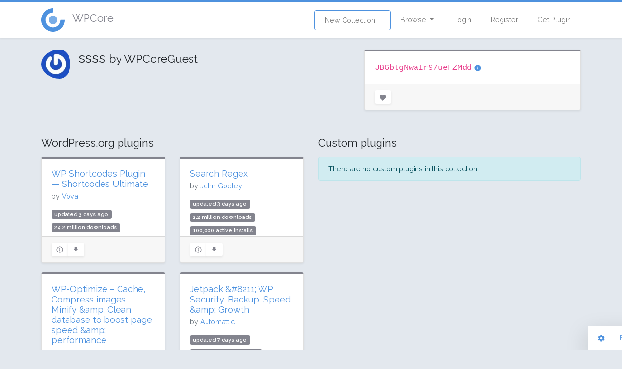

--- FILE ---
content_type: text/html; charset=UTF-8
request_url: https://wpcore.com/collections/JBGbtgNwaIr97ueFZMdd
body_size: 6085
content:
<!DOCTYPE html>
<html lang="en">
<head>
    <!-- Global site tag (gtag.js) - Google Analytics -->
    <script async src="https://www.googletagmanager.com/gtag/js?id=UA-220684-74"></script>
    <script>
        window.dataLayer = window.dataLayer || [];
        function gtag(){dataLayer.push(arguments);}
        gtag('js', new Date());

        gtag('config', 'UA-220684-74');
    </script>
    <meta charset="utf-8">
    <meta http-equiv="X-UA-Compatible" content="IE=edge">
    <meta name="viewport" content="width=device-width, initial-scale=1">

    <!-- CSRF Token -->
    <meta name="csrf-token" content="zhc0MeAI5tlIgEWtCjFwbBkoR4tBDM4PfLRVwRa0">

    <title>ssss - WordPress Plugin Collection
 | WPCore.com</title>
    <meta property="og:title" content="ssss - WordPress Plugin Collection
" />

    <meta name="description" content="Browse through these collections of WordPress plugins for bulk uploading.">
    <meta name="keywords" content="wordpress plugin management, bulk plugin upload, bulk plugin install, install profiles">

    <!-- Scripts -->
    <script src="/js/app.js?id=7df9aadcce6920d05b70" defer></script>

    <!-- Fonts -->
    <link rel="dns-prefetch" href="https://fonts.gstatic.com">
    <link href="https://fonts.googleapis.com/css?family=Raleway:300,400,600" rel="stylesheet" type="text/css">

    <!-- Styles -->
    <link href="/css/app.css?id=33b83fff324cf439d514" rel="stylesheet">
    </head>
<body class="layout-grid">
<div id="app" class="app-wrapper">
        <div id="header">
        <nav class="navbar navbar-expand-md navbar-light navbar-wpcore">
	<div class="container">
		<a class="d-flex align-items-center navbar-brand" href="https://wpcore.com">
			<svg class="wpcicon" id="icon.fw-Page%201" viewBox="0 0 48 48" style="background-color:#ffffff00" version="1.1"
	 xmlns="http://www.w3.org/2000/svg" xmlns:xlink="http://www.w3.org/1999/xlink" xml:space="preserve"
	 x="0px" y="0px" width="48px" height="48px"
	>
	<g id="Background">
		<g>
			<path class="svg-logo-outter" d="M 39.3495 23.8809 C 39.3989 30.2505 35.825 35.6776 29.9539 38.1483 C 24.0828 40.6189 17.7038 39.3803 13.184 34.892 C 8.6641 30.4037 7.3809 24.0334 9.8104 18.1452 C 12.24 12.257 17.6419 8.6452 24.0117 8.65 L 24.0182 0 C 14.059 -0.0076 5.613 5.6396 1.8143 14.846 C -1.9843 24.0523 0.0221 34.0123 7.0889 41.0298 C 14.1557 48.0474 24.1295 49.984 33.309 46.1211 C 42.4886 42.2581 48.0765 33.7728 47.9993 23.8138 L 39.3495 23.8809 Z" fill="#65a7d0"/>
		</g>
		<path class="svg-logo-inner" id="Ellipse" d="M 15 24 C 15 19.0294 19.0294 15 24 15 C 28.9706 15 33 19.0294 33 24 C 33 28.9706 28.9706 33 24 33 C 19.0294 33 15 28.9706 15 24 Z" fill="#65a7d0"/>
	</g>
	<g id="Layer%201">
	</g>
</svg> <span class="h4 pl-3 text-secondary">WPCore</span>
		</a>
		<button class="navbar-toggler" type="button" data-toggle="collapse" data-target="#navbarSupportedContent" aria-controls="navbarSupportedContent" aria-expanded="false" aria-label="Toggle navigation">
			<span class="navbar-toggler-icon"></span>
		</button>
		<div class="collapse navbar-collapse" id="navbarSupportedContent">
			<ul class="navbar-nav mr-auto">
								<!-- Team wtuff -->
			</ul>
			<ul class="navbar-nav ml-auto">
				<li class="nav-item ">
					<a class="nav-link btn btn-outline-primary" href="https://wpcore.com/collections/create">New Collection +</a>
				</li>
				<li class="nav-item dropdown">
					<a id="browse-dropdown" class="nav-link dropdown-toggle" href="#" role="button" data-toggle="dropdown" aria-haspopup="true" aria-expanded="false" v-pre>
						Browse
					</a>

					<div class="dropdown-menu dropdown-menu-right" aria-labelledby="browse-dropdown">
						<a class="dropdown-item " href="https://wpcore.com/collections">
							Public Collections
						</a>
						<a class="dropdown-item " href="https://wpcore.com/plugin-directory">
							WordPress plugins
						</a>
					</div>
				</li>
				<!-- Authentication Links -->
									<li class="nav-item ">
						<a class="nav-link" href="https://wpcore.com/login">Login</a>
					</li>
					<li class="nav-item ">
						<a class="nav-link" href="https://wpcore.com/register">Register</a>
					</li>
					<li class="nav-item">
						<a class="nav-link" href="https://wpcore.com/download">Get Plugin</a>
					</li>
							</ul>
		</div>
	</div>
</nav>
    </div>
    <main id="content">
        <div  class="py-4">
           <div class="container">
	<div class="row mb-4">
		<div class="col-md-7">
			<div class="d-flex align-items-start">
				<img class="rounded-circle pr-3" src="https://www.gravatar.com/avatar/d41d8cd98f00b204e9800998ecf8427e?s=60" alt="WPCoreGuest's gravatar">
				<div>
					<h2>ssss <small>by WPCoreGuest</small></h2>
					<p class="mb-0 pb-0"></p>
				</div>
			</div>
		</div>
		<div class="col-md-5">
			<div class="card card-secondary">
				<div class="card-body d-flex justify-content-between">
					<div>
						<code class="text-2xl" style="font-size: 1.2em">JBGbtgNwaIr97ueFZMdd</code>
						<a href="https://wpcore.com/help" data-toggle="tooltip"  title="Copy and paste this  key to the settings page of your WordPress site via the WPCore plugin."><ion-icon name="information-circle"></ion-icon></a>
					</div>
									</div>
				<div class="card-footer">
					<div class="card-tools d-flex justify-content-between">
						<div>
																					<button type="submit" class="btn-with-count btn btn-sm btn-secondary" data-toggle="tooltip"  title="Sign in to add this to your favourites"><ion-icon name="heart"></ion-icon>
            </button>
													</div>
											</div>
				</div>
			</div>
		</div>
	</div>
		<div class="row">
		<div class="col-md-6">
			<div class="d-flex align-items-center my-3">
				<h4 class="mb-0">WordPress.org plugins</h4>
							</div>
			<div class="card-list row">
							<div class="col-md-6">
					<div class="card fadeMe card-secondary">
	<div class="card-body">
		<h5 class="card-title"><a href="https://wpcore.com/plugin/shortcodes-ultimate">WP Shortcodes Plugin — Shortcodes Ultimate</a></h5>
		<h6 class="text-muted card-subtitle">by <a href="https://profiles.wordpress.org/gn_themes/">Vova</a></h6>
		<div class="pluginlist">
			<span class="badge badge-secondary">updated 3 days ago</span>
							<span class="badge badge-secondary">24.2 million downloads</span>
										<span class="badge badge-secondary">400,000 active installs</span>
						<span class="badge badge-secondary">Rating: 98 / 100 (5911 ratings)</span>
		</div>
	</div>
	<div class="card-footer">
		<div class="card-tools">
			<div class="btn-group">
				<a class="btn-sm btn btn-secondary" href="https://wpcore.com/plugin/shortcodes-ultimate"><ion-icon name="information-circle-outline"></ion-icon></a>
								<a href="https://downloads.wordpress.org/plugin/shortcodes-ultimate.7.4.8.zip" class="btn-sm btn btn-secondary"><ion-icon name="download"></ion-icon></a>
			</div>
					</div>
	</div>
</div>


				</div>
							<div class="col-md-6">
					<div class="card fadeMe card-secondary">
	<div class="card-body">
		<h5 class="card-title"><a href="https://wpcore.com/plugin/search-regex">Search Regex</a></h5>
		<h6 class="text-muted card-subtitle">by <a href="https://profiles.wordpress.org/johnny5/">John Godley</a></h6>
		<div class="pluginlist">
			<span class="badge badge-secondary">updated 3 days ago</span>
							<span class="badge badge-secondary">2.2 million downloads</span>
										<span class="badge badge-secondary">100,000 active installs</span>
						<span class="badge badge-secondary">Rating: 94 / 100 (97 ratings)</span>
		</div>
	</div>
	<div class="card-footer">
		<div class="card-tools">
			<div class="btn-group">
				<a class="btn-sm btn btn-secondary" href="https://wpcore.com/plugin/search-regex"><ion-icon name="information-circle-outline"></ion-icon></a>
								<a href="https://downloads.wordpress.org/plugin/search-regex.3.3.zip" class="btn-sm btn btn-secondary"><ion-icon name="download"></ion-icon></a>
			</div>
					</div>
	</div>
</div>


				</div>
							<div class="col-md-6">
					<div class="card fadeMe card-secondary">
	<div class="card-body">
		<h5 class="card-title"><a href="https://wpcore.com/plugin/wp-optimize">WP-Optimize – Cache, Compress images, Minify &amp;amp; Clean database to boost page speed &amp;amp; performance</a></h5>
		<h6 class="text-muted card-subtitle">by <a href="https://profiles.wordpress.org/davidanderson/">David Anderson / Team Updraft</a></h6>
		<div class="pluginlist">
			<span class="badge badge-secondary">updated 6 days ago</span>
							<span class="badge badge-secondary">53.4 million downloads</span>
										<span class="badge badge-secondary">1 million active installs</span>
						<span class="badge badge-secondary">Rating: 96 / 100 (2536 ratings)</span>
		</div>
	</div>
	<div class="card-footer">
		<div class="card-tools">
			<div class="btn-group">
				<a class="btn-sm btn btn-secondary" href="https://wpcore.com/plugin/wp-optimize"><ion-icon name="information-circle-outline"></ion-icon></a>
								<a href="https://downloads.wordpress.org/plugin/wp-optimize.4.4.1.zip" class="btn-sm btn btn-secondary"><ion-icon name="download"></ion-icon></a>
			</div>
					</div>
	</div>
</div>


				</div>
							<div class="col-md-6">
					<div class="card fadeMe card-secondary">
	<div class="card-body">
		<h5 class="card-title"><a href="https://wpcore.com/plugin/jetpack">Jetpack &amp;#8211; WP Security, Backup, Speed, &amp;amp; Growth</a></h5>
		<h6 class="text-muted card-subtitle">by <a href="https://profiles.wordpress.org/automattic/">Automattic</a></h6>
		<div class="pluginlist">
			<span class="badge badge-secondary">updated 7 days ago</span>
							<span class="badge badge-secondary">478.8 million downloads</span>
										<span class="badge badge-secondary">3 million active installs</span>
						<span class="badge badge-secondary">Rating: 74 / 100 (2361 ratings)</span>
		</div>
	</div>
	<div class="card-footer">
		<div class="card-tools">
			<div class="btn-group">
				<a class="btn-sm btn btn-secondary" href="https://wpcore.com/plugin/jetpack"><ion-icon name="information-circle-outline"></ion-icon></a>
								<a href="https://downloads.wordpress.org/plugin/jetpack.15.4.zip" class="btn-sm btn btn-secondary"><ion-icon name="download"></ion-icon></a>
			</div>
					</div>
	</div>
</div>


				</div>
							<div class="col-md-6">
					<div class="card fadeMe card-secondary">
	<div class="card-body">
		<h5 class="card-title"><a href="https://wpcore.com/plugin/redirection">Redirection</a></h5>
		<h6 class="text-muted card-subtitle">by <a href="https://profiles.wordpress.org/johnny5/">John Godley</a></h6>
		<div class="pluginlist">
			<span class="badge badge-secondary">updated 13 days ago</span>
							<span class="badge badge-secondary">64.6 million downloads</span>
										<span class="badge badge-secondary">2 million active installs</span>
						<span class="badge badge-secondary">Rating: 88 / 100 (684 ratings)</span>
		</div>
	</div>
	<div class="card-footer">
		<div class="card-tools">
			<div class="btn-group">
				<a class="btn-sm btn btn-secondary" href="https://wpcore.com/plugin/redirection"><ion-icon name="information-circle-outline"></ion-icon></a>
								<a href="https://downloads.wordpress.org/plugin/redirection.5.6.0.zip" class="btn-sm btn btn-secondary"><ion-icon name="download"></ion-icon></a>
			</div>
					</div>
	</div>
</div>


				</div>
							<div class="col-md-6">
					<div class="card fadeMe card-secondary">
	<div class="card-body">
		<h5 class="card-title"><a href="https://wpcore.com/plugin/wp-slimstat">SlimStat Analytics</a></h5>
		<h6 class="text-muted card-subtitle">by <a href="https://profiles.wordpress.org/veronalabs/">VeronaLabs</a></h6>
		<div class="pluginlist">
			<span class="badge badge-secondary">updated 14 days ago</span>
							<span class="badge badge-secondary">6.9 million downloads</span>
										<span class="badge badge-secondary">80,000 active installs</span>
						<span class="badge badge-secondary">Rating: 96 / 100 (814 ratings)</span>
		</div>
	</div>
	<div class="card-footer">
		<div class="card-tools">
			<div class="btn-group">
				<a class="btn-sm btn btn-secondary" href="https://wpcore.com/plugin/wp-slimstat"><ion-icon name="information-circle-outline"></ion-icon></a>
								<a href="https://downloads.wordpress.org/plugin/wp-slimstat.5.3.5.zip" class="btn-sm btn btn-secondary"><ion-icon name="download"></ion-icon></a>
			</div>
					</div>
	</div>
</div>


				</div>
							<div class="col-md-6">
					<div class="card fadeMe card-secondary">
	<div class="card-body">
		<h5 class="card-title"><a href="https://wpcore.com/plugin/tinymce-advanced">Advanced Editor Tools</a></h5>
		<h6 class="text-muted card-subtitle">by <a href="https://profiles.wordpress.org/azaozz/">Andrew Ozz</a></h6>
		<div class="pluginlist">
			<span class="badge badge-secondary">updated 37 days ago</span>
							<span class="badge badge-secondary">35 million downloads</span>
										<span class="badge badge-secondary">2 million active installs</span>
						<span class="badge badge-secondary">Rating: 90 / 100 (350 ratings)</span>
		</div>
	</div>
	<div class="card-footer">
		<div class="card-tools">
			<div class="btn-group">
				<a class="btn-sm btn btn-secondary" href="https://wpcore.com/plugin/tinymce-advanced"><ion-icon name="information-circle-outline"></ion-icon></a>
								<a href="https://downloads.wordpress.org/plugin/tinymce-advanced.5.9.2.zip" class="btn-sm btn btn-secondary"><ion-icon name="download"></ion-icon></a>
			</div>
					</div>
	</div>
</div>


				</div>
							<div class="col-md-6">
					<div class="card fadeMe card-secondary">
	<div class="card-body">
		<h5 class="card-title"><a href="https://wpcore.com/plugin/ewww-image-optimizer">EWWW Image Optimizer</a></h5>
		<h6 class="text-muted card-subtitle">by <a href="https://profiles.wordpress.org/nosilver4u/">nosilver4u</a></h6>
		<div class="pluginlist">
			<span class="badge badge-secondary">updated 41 days ago</span>
							<span class="badge badge-secondary">44.2 million downloads</span>
										<span class="badge badge-secondary">1 million active installs</span>
						<span class="badge badge-secondary">Rating: 96 / 100 (1813 ratings)</span>
		</div>
	</div>
	<div class="card-footer">
		<div class="card-tools">
			<div class="btn-group">
				<a class="btn-sm btn btn-secondary" href="https://wpcore.com/plugin/ewww-image-optimizer"><ion-icon name="information-circle-outline"></ion-icon></a>
								<a href="https://downloads.wordpress.org/plugin/ewww-image-optimizer.8.3.1.zip" class="btn-sm btn btn-secondary"><ion-icon name="download"></ion-icon></a>
			</div>
					</div>
	</div>
</div>


				</div>
							<div class="col-md-6">
					<div class="card fadeMe card-secondary">
	<div class="card-body">
		<h5 class="card-title"><a href="https://wpcore.com/plugin/siteguard">SiteGuard WP Plugin</a></h5>
		<h6 class="text-muted card-subtitle">by <a href="https://profiles.wordpress.org/jp-secure/">jp-secure</a></h6>
		<div class="pluginlist">
			<span class="badge badge-secondary">updated 41 days ago</span>
							<span class="badge badge-secondary">5.1 million downloads</span>
										<span class="badge badge-secondary">500,000 active installs</span>
						<span class="badge badge-secondary">Rating: 86 / 100 (15 ratings)</span>
		</div>
	</div>
	<div class="card-footer">
		<div class="card-tools">
			<div class="btn-group">
				<a class="btn-sm btn btn-secondary" href="https://wpcore.com/plugin/siteguard"><ion-icon name="information-circle-outline"></ion-icon></a>
								<a href="https://downloads.wordpress.org/plugin/siteguard.1.7.9.zip" class="btn-sm btn btn-secondary"><ion-icon name="download"></ion-icon></a>
			</div>
					</div>
	</div>
</div>


				</div>
							<div class="col-md-6">
					<div class="card fadeMe card-secondary">
	<div class="card-body">
		<h5 class="card-title"><a href="https://wpcore.com/plugin/w3-total-cache">W3 Total Cache</a></h5>
		<h6 class="text-muted card-subtitle">by <a href="https://profiles.wordpress.org/boldgrid/">BoldGrid</a></h6>
		<div class="pluginlist">
			<span class="badge badge-secondary">updated 42 days ago</span>
							<span class="badge badge-secondary">60.9 million downloads</span>
										<span class="badge badge-secondary">1 million active installs</span>
						<span class="badge badge-secondary">Rating: 88 / 100 (5412 ratings)</span>
		</div>
	</div>
	<div class="card-footer">
		<div class="card-tools">
			<div class="btn-group">
				<a class="btn-sm btn btn-secondary" href="https://wpcore.com/plugin/w3-total-cache"><ion-icon name="information-circle-outline"></ion-icon></a>
								<a href="https://downloads.wordpress.org/plugin/w3-total-cache.2.8.15.zip" class="btn-sm btn btn-secondary"><ion-icon name="download"></ion-icon></a>
			</div>
					</div>
	</div>
</div>


				</div>
							<div class="col-md-6">
					<div class="card fadeMe card-secondary">
	<div class="card-body">
		<h5 class="card-title"><a href="https://wpcore.com/plugin/remove-footer-credit">Remove Footer Credit</a></h5>
		<h6 class="text-muted card-subtitle">by <a href="https://profiles.wordpress.org/wpchill/">WP Chill</a></h6>
		<div class="pluginlist">
			<span class="badge badge-secondary">updated 43 days ago</span>
							<span class="badge badge-secondary">1.2 million downloads</span>
										<span class="badge badge-secondary">80,000 active installs</span>
						<span class="badge badge-secondary">Rating: 94 / 100 (87 ratings)</span>
		</div>
	</div>
	<div class="card-footer">
		<div class="card-tools">
			<div class="btn-group">
				<a class="btn-sm btn btn-secondary" href="https://wpcore.com/plugin/remove-footer-credit"><ion-icon name="information-circle-outline"></ion-icon></a>
								<a href="https://downloads.wordpress.org/plugin/remove-footer-credit.1.0.15.zip" class="btn-sm btn btn-secondary"><ion-icon name="download"></ion-icon></a>
			</div>
					</div>
	</div>
</div>


				</div>
							<div class="col-md-6">
					<div class="card fadeMe card-secondary">
	<div class="card-body">
		<h5 class="card-title"><a href="https://wpcore.com/plugin/wp-multibyte-patch">WP Multibyte Patch</a></h5>
		<h6 class="text-muted card-subtitle">by <a href="https://profiles.wordpress.org/tenpura/">Seisuke Kuraishi</a></h6>
		<div class="pluginlist">
			<span class="badge badge-secondary">updated 43 days ago</span>
							<span class="badge badge-secondary">7.8 million downloads</span>
										<span class="badge badge-secondary">1 million active installs</span>
						<span class="badge badge-secondary">Rating: 100 / 100 (23 ratings)</span>
		</div>
	</div>
	<div class="card-footer">
		<div class="card-tools">
			<div class="btn-group">
				<a class="btn-sm btn btn-secondary" href="https://wpcore.com/plugin/wp-multibyte-patch"><ion-icon name="information-circle-outline"></ion-icon></a>
								<a href="https://downloads.wordpress.org/plugin/wp-multibyte-patch.2.9.3.zip" class="btn-sm btn btn-secondary"><ion-icon name="download"></ion-icon></a>
			</div>
					</div>
	</div>
</div>


				</div>
							<div class="col-md-6">
					<div class="card fadeMe card-secondary">
	<div class="card-body">
		<h5 class="card-title"><a href="https://wpcore.com/plugin/broken-link-checker">Broken Link Checker</a></h5>
		<h6 class="text-muted card-subtitle">by <a href="https://profiles.wordpress.org/wpmudev/">WPMU DEV - Your All-in-One WordPress Platform</a></h6>
		<div class="pluginlist">
			<span class="badge badge-secondary">updated 55 days ago</span>
							<span class="badge badge-secondary">21.9 million downloads</span>
										<span class="badge badge-secondary">600,000 active installs</span>
						<span class="badge badge-secondary">Rating: 76 / 100 (587 ratings)</span>
		</div>
	</div>
	<div class="card-footer">
		<div class="card-tools">
			<div class="btn-group">
				<a class="btn-sm btn btn-secondary" href="https://wpcore.com/plugin/broken-link-checker"><ion-icon name="information-circle-outline"></ion-icon></a>
								<a href="https://downloads.wordpress.org/plugin/broken-link-checker.2.4.7.zip" class="btn-sm btn btn-secondary"><ion-icon name="download"></ion-icon></a>
			</div>
					</div>
	</div>
</div>


				</div>
							<div class="col-md-6">
					<div class="card fadeMe card-secondary">
	<div class="card-body">
		<h5 class="card-title"><a href="https://wpcore.com/plugin/akismet">Akismet Anti-spam: Spam Protection</a></h5>
		<h6 class="text-muted card-subtitle">by <a href="https://profiles.wordpress.org/automattic/">Automattic</a></h6>
		<div class="pluginlist">
			<span class="badge badge-secondary">updated 63 days ago</span>
							<span class="badge badge-secondary">384.5 million downloads</span>
										<span class="badge badge-secondary">6 million active installs</span>
						<span class="badge badge-secondary">Rating: 94 / 100 (1160 ratings)</span>
		</div>
	</div>
	<div class="card-footer">
		<div class="card-tools">
			<div class="btn-group">
				<a class="btn-sm btn btn-secondary" href="https://wpcore.com/plugin/akismet"><ion-icon name="information-circle-outline"></ion-icon></a>
								<a href="https://downloads.wordpress.org/plugin/akismet.5.6.zip" class="btn-sm btn btn-secondary"><ion-icon name="download"></ion-icon></a>
			</div>
					</div>
	</div>
</div>


				</div>
							<div class="col-md-6">
					<div class="card fadeMe card-secondary">
	<div class="card-body">
		<h5 class="card-title"><a href="https://wpcore.com/plugin/updraftplus">UpdraftPlus: WP Backup &amp;amp; Migration Plugin</a></h5>
		<h6 class="text-muted card-subtitle">by <a href="https://profiles.wordpress.org/davidanderson/">David Anderson / Team Updraft</a></h6>
		<div class="pluginlist">
			<span class="badge badge-secondary">updated 63 days ago</span>
							<span class="badge badge-secondary">150.1 million downloads</span>
										<span class="badge badge-secondary">3 million active installs</span>
						<span class="badge badge-secondary">Rating: 96 / 100 (8310 ratings)</span>
		</div>
	</div>
	<div class="card-footer">
		<div class="card-tools">
			<div class="btn-group">
				<a class="btn-sm btn btn-secondary" href="https://wpcore.com/plugin/updraftplus"><ion-icon name="information-circle-outline"></ion-icon></a>
								<a href="https://downloads.wordpress.org/plugin/updraftplus.1.25.9.zip" class="btn-sm btn btn-secondary"><ion-icon name="download"></ion-icon></a>
			</div>
					</div>
	</div>
</div>


				</div>
							<div class="col-md-6">
					<div class="card fadeMe card-secondary">
	<div class="card-body">
		<h5 class="card-title"><a href="https://wpcore.com/plugin/all-in-one-wp-migration">All-in-One WP Migration and Backup</a></h5>
		<h6 class="text-muted card-subtitle">by <a href="https://profiles.wordpress.org/servmask/">ServMask</a></h6>
		<div class="pluginlist">
			<span class="badge badge-secondary">updated 69 days ago</span>
							<span class="badge badge-secondary">169.6 million downloads</span>
										<span class="badge badge-secondary">5 million active installs</span>
						<span class="badge badge-secondary">Rating: 90 / 100 (7605 ratings)</span>
		</div>
	</div>
	<div class="card-footer">
		<div class="card-tools">
			<div class="btn-group">
				<a class="btn-sm btn btn-secondary" href="https://wpcore.com/plugin/all-in-one-wp-migration"><ion-icon name="information-circle-outline"></ion-icon></a>
								<a href="https://downloads.wordpress.org/plugin/all-in-one-wp-migration.7.101.zip" class="btn-sm btn btn-secondary"><ion-icon name="download"></ion-icon></a>
			</div>
					</div>
	</div>
</div>


				</div>
							<div class="col-md-6">
					<div class="card fadeMe card-secondary">
	<div class="card-body">
		<h5 class="card-title"><a href="https://wpcore.com/plugin/wordpress-importer">WordPress Importer</a></h5>
		<h6 class="text-muted card-subtitle">by <a href="https://profiles.wordpress.org/wordpressdotorg/">WordPress.org</a></h6>
		<div class="pluginlist">
			<span class="badge badge-secondary">updated 69 days ago</span>
							<span class="badge badge-secondary">66.7 million downloads</span>
										<span class="badge badge-secondary">2 million active installs</span>
						<span class="badge badge-secondary">Rating: 62 / 100 (313 ratings)</span>
		</div>
	</div>
	<div class="card-footer">
		<div class="card-tools">
			<div class="btn-group">
				<a class="btn-sm btn btn-secondary" href="https://wpcore.com/plugin/wordpress-importer"><ion-icon name="information-circle-outline"></ion-icon></a>
								<a href="https://downloads.wordpress.org/plugin/wordpress-importer.0.9.5.zip" class="btn-sm btn btn-secondary"><ion-icon name="download"></ion-icon></a>
			</div>
					</div>
	</div>
</div>


				</div>
							<div class="col-md-6">
					<div class="card fadeMe card-secondary">
	<div class="card-body">
		<h5 class="card-title"><a href="https://wpcore.com/plugin/list-category-posts">List category posts</a></h5>
		<h6 class="text-muted card-subtitle">by <a href="https://profiles.wordpress.org/fernandobt/">Fernando Briano</a></h6>
		<div class="pluginlist">
			<span class="badge badge-secondary">updated 70 days ago</span>
							<span class="badge badge-secondary">4.3 million downloads</span>
										<span class="badge badge-secondary">80,000 active installs</span>
						<span class="badge badge-secondary">Rating: 94 / 100 (254 ratings)</span>
		</div>
	</div>
	<div class="card-footer">
		<div class="card-tools">
			<div class="btn-group">
				<a class="btn-sm btn btn-secondary" href="https://wpcore.com/plugin/list-category-posts"><ion-icon name="information-circle-outline"></ion-icon></a>
								<a href="https://downloads.wordpress.org/plugin/list-category-posts.0.93.1.zip" class="btn-sm btn btn-secondary"><ion-icon name="download"></ion-icon></a>
			</div>
					</div>
	</div>
</div>


				</div>
							<div class="col-md-6">
					<div class="card fadeMe card-secondary">
	<div class="card-body">
		<h5 class="card-title"><a href="https://wpcore.com/plugin/seo-redirection">SEO Redirection Plugin &amp;#8211; 301 Redirect Manager</a></h5>
		<h6 class="text-muted card-subtitle">by <a href="https://profiles.wordpress.org/wp-buy/">wp-buy</a></h6>
		<div class="pluginlist">
			<span class="badge badge-secondary">updated 97 days ago</span>
							<span class="badge badge-secondary">1.1 million downloads</span>
										<span class="badge badge-secondary">10,000 active installs</span>
						<span class="badge badge-secondary">Rating: 86 / 100 (74 ratings)</span>
		</div>
	</div>
	<div class="card-footer">
		<div class="card-tools">
			<div class="btn-group">
				<a class="btn-sm btn btn-secondary" href="https://wpcore.com/plugin/seo-redirection"><ion-icon name="information-circle-outline"></ion-icon></a>
								<a href="https://downloads.wordpress.org/plugin/seo-redirection.9.16.zip" class="btn-sm btn btn-secondary"><ion-icon name="download"></ion-icon></a>
			</div>
					</div>
	</div>
</div>


				</div>
							<div class="col-md-6">
					<div class="card fadeMe card-secondary">
	<div class="card-body">
		<h5 class="card-title"><a href="https://wpcore.com/plugin/custom-permalinks">Custom Permalinks</a></h5>
		<h6 class="text-muted card-subtitle">by <a href="https://profiles.wordpress.org/sasiddiqui/">Sami Ahmed Siddiqui</a></h6>
		<div class="pluginlist">
			<span class="badge badge-secondary">updated 98 days ago</span>
							<span class="badge badge-secondary">2.5 million downloads</span>
										<span class="badge badge-secondary">100,000 active installs</span>
						<span class="badge badge-secondary">Rating: 82 / 100 (116 ratings)</span>
		</div>
	</div>
	<div class="card-footer">
		<div class="card-tools">
			<div class="btn-group">
				<a class="btn-sm btn btn-secondary" href="https://wpcore.com/plugin/custom-permalinks"><ion-icon name="information-circle-outline"></ion-icon></a>
								<a href="https://downloads.wordpress.org/plugin/custom-permalinks.3.1.2.zip" class="btn-sm btn btn-secondary"><ion-icon name="download"></ion-icon></a>
			</div>
					</div>
	</div>
</div>


				</div>
							<div class="col-md-6">
					<div class="card fadeMe card-secondary">
	<div class="card-body">
		<h5 class="card-title"><a href="https://wpcore.com/plugin/rvg-optimize-database">Optimize Database after Deleting Revisions</a></h5>
		<h6 class="text-muted card-subtitle">by <a href="https://profiles.wordpress.org/nerdpressteam/">NerdPress</a></h6>
		<div class="pluginlist">
			<span class="badge badge-secondary">updated 176 days ago</span>
							<span class="badge badge-secondary">4 million downloads</span>
										<span class="badge badge-secondary">60,000 active installs</span>
						<span class="badge badge-secondary">Rating: 94 / 100 (181 ratings)</span>
		</div>
	</div>
	<div class="card-footer">
		<div class="card-tools">
			<div class="btn-group">
				<a class="btn-sm btn btn-secondary" href="https://wpcore.com/plugin/rvg-optimize-database"><ion-icon name="information-circle-outline"></ion-icon></a>
								<a href="https://downloads.wordpress.org/plugin/rvg-optimize-database.5.3.0.zip" class="btn-sm btn btn-secondary"><ion-icon name="download"></ion-icon></a>
			</div>
					</div>
	</div>
</div>


				</div>
							<div class="col-md-6">
					<div class="card fadeMe card-secondary">
	<div class="card-body">
		<h5 class="card-title"><a href="https://wpcore.com/plugin/wpcore">WPCore Plugin Manager</a></h5>
		<h6 class="text-muted card-subtitle">by <a href="https://profiles.wordpress.org/stueynet/">stueynet</a></h6>
		<div class="pluginlist">
			<span class="badge badge-secondary">updated 239 days ago</span>
							<span class="badge badge-secondary">167,104 downloads</span>
										<span class="badge badge-secondary">10,000 active installs</span>
						<span class="badge badge-secondary">Rating: 96 / 100 (32 ratings)</span>
		</div>
	</div>
	<div class="card-footer">
		<div class="card-tools">
			<div class="btn-group">
				<a class="btn-sm btn btn-secondary" href="https://wpcore.com/plugin/wpcore"><ion-icon name="information-circle-outline"></ion-icon></a>
								<a href="https://downloads.wordpress.org/plugin/wpcore.1.9.2.zip" class="btn-sm btn btn-secondary"><ion-icon name="download"></ion-icon></a>
			</div>
					</div>
	</div>
</div>


				</div>
							<div class="col-md-6">
					<div class="card fadeMe card-secondary">
	<div class="card-body">
		<h5 class="card-title"><a href="https://wpcore.com/plugin/plugin-load-filter">Plugin Load Filter</a></h5>
		<h6 class="text-muted card-subtitle">by <a href="https://profiles.wordpress.org/enomoto-celtislab/">enomoto celtislab</a></h6>
		<div class="pluginlist">
			<span class="badge badge-secondary">updated 267 days ago</span>
							<span class="badge badge-secondary">176,375 downloads</span>
										<span class="badge badge-secondary">8,000 active installs</span>
						<span class="badge badge-secondary">Rating: 96 / 100 (52 ratings)</span>
		</div>
	</div>
	<div class="card-footer">
		<div class="card-tools">
			<div class="btn-group">
				<a class="btn-sm btn btn-secondary" href="https://wpcore.com/plugin/plugin-load-filter"><ion-icon name="information-circle-outline"></ion-icon></a>
								<a href="https://downloads.wordpress.org/plugin/plugin-load-filter.4.3.0.zip" class="btn-sm btn btn-secondary"><ion-icon name="download"></ion-icon></a>
			</div>
					</div>
	</div>
</div>


				</div>
							<div class="col-md-6">
					<div class="card fadeMe card-secondary">
	<div class="card-body">
		<h5 class="card-title"><a href="https://wpcore.com/plugin/wp-copyright-protection">WP-Copyright-Protection</a></h5>
		<h6 class="text-muted card-subtitle">by <a href="https://profiles.wordpress.org/daveligthart-1/">Dave Ligthart</a></h6>
		<div class="pluginlist">
			<span class="badge badge-secondary">updated 325 days ago</span>
							<span class="badge badge-secondary">176,166 downloads</span>
										<span class="badge badge-secondary">6,000 active installs</span>
						<span class="badge badge-secondary">Rating: 88 / 100 (21 ratings)</span>
		</div>
	</div>
	<div class="card-footer">
		<div class="card-tools">
			<div class="btn-group">
				<a class="btn-sm btn btn-secondary" href="https://wpcore.com/plugin/wp-copyright-protection"><ion-icon name="information-circle-outline"></ion-icon></a>
								<a href="https://downloads.wordpress.org/plugin/wp-copyright-protection.1.9.1.zip" class="btn-sm btn btn-secondary"><ion-icon name="download"></ion-icon></a>
			</div>
					</div>
	</div>
</div>


				</div>
							<div class="col-md-6">
					<div class="card fadeMe card-secondary">
	<div class="card-body">
		<h5 class="card-title"><a href="https://wpcore.com/plugin/options-importer">WP Options Importer</a></h5>
		<h6 class="text-muted card-subtitle">by <a href="https://profiles.wordpress.org/mboynes/">Matthew Boynes</a></h6>
		<div class="pluginlist">
			<span class="badge badge-secondary">updated 1048 days ago</span>
							<span class="badge badge-secondary">101,139 downloads</span>
										<span class="badge badge-secondary">7,000 active installs</span>
						<span class="badge badge-secondary">Rating: 98 / 100 (9 ratings)</span>
		</div>
	</div>
	<div class="card-footer">
		<div class="card-tools">
			<div class="btn-group">
				<a class="btn-sm btn btn-secondary" href="https://wpcore.com/plugin/options-importer"><ion-icon name="information-circle-outline"></ion-icon></a>
								<a href="https://downloads.wordpress.org/plugin/options-importer.7.zip" class="btn-sm btn btn-secondary"><ion-icon name="download"></ion-icon></a>
			</div>
					</div>
	</div>
</div>


				</div>
							<div class="col-md-6">
					<div class="card fadeMe card-secondary">
	<div class="card-body">
		<h5 class="card-title"><a href="https://wpcore.com/plugin/sitemap">Sitemap</a></h5>
		<h6 class="text-muted card-subtitle">by <a href="http://web-profile.net/wordpress/plugins/">webvitaly</a></h6>
		<div class="pluginlist">
			<span class="badge badge-secondary">updated 1102 days ago</span>
							<span class="badge badge-secondary">486,919 downloads</span>
										<span class="badge badge-secondary">30,000 active installs</span>
						<span class="badge badge-secondary">Rating: 92 / 100 (14 ratings)</span>
		</div>
	</div>
	<div class="card-footer">
		<div class="card-tools">
			<div class="btn-group">
				<a class="btn-sm btn btn-secondary" href="https://wpcore.com/plugin/sitemap"><ion-icon name="information-circle-outline"></ion-icon></a>
								<a href="https://downloads.wordpress.org/plugin/sitemap.4.5.zip" class="btn-sm btn btn-secondary"><ion-icon name="download"></ion-icon></a>
			</div>
					</div>
	</div>
</div>


				</div>
							<div class="col-md-6">
					<div class="card fadeMe card-secondary">
	<div class="card-body">
		<h5 class="card-title"><a href="https://wpcore.com/plugin/demomentsomtres-wp-export">DeMomentSomTres WordPress Export Posts With Images</a></h5>
		<h6 class="text-muted card-subtitle">by <a href="https://www.DeMomentSomTres.com/en/">DeMomentSomTres</a></h6>
		<div class="pluginlist">
			<span class="badge badge-secondary">updated 1238 days ago</span>
							<span class="badge badge-secondary">112,699 downloads</span>
										<span class="badge badge-secondary">10,000 active installs</span>
						<span class="badge badge-secondary">Rating: 94 / 100 (45 ratings)</span>
		</div>
	</div>
	<div class="card-footer">
		<div class="card-tools">
			<div class="btn-group">
				<a class="btn-sm btn btn-secondary" href="https://wpcore.com/plugin/demomentsomtres-wp-export"><ion-icon name="information-circle-outline"></ion-icon></a>
								<a href="https://downloads.wordpress.org/plugin/demomentsomtres-wp-export.zip" class="btn-sm btn btn-secondary"><ion-icon name="download"></ion-icon></a>
			</div>
					</div>
	</div>
</div>


				</div>
							<div class="col-md-6">
					<div class="card fadeMe card-secondary">
	<div class="card-body">
		<h5 class="card-title"><a href="https://wpcore.com/plugin/quick-adsense">Quick Adsense</a></h5>
		<h6 class="text-muted card-subtitle">by <a href="https://profiles.wordpress.org/namithjawahar/">Namith Jawahar</a></h6>
		<div class="pluginlist">
			<span class="badge badge-secondary">updated 1319 days ago</span>
							<span class="badge badge-secondary">2 million downloads</span>
										<span class="badge badge-secondary">20,000 active installs</span>
						<span class="badge badge-secondary">Rating: 78 / 100 (74 ratings)</span>
		</div>
	</div>
	<div class="card-footer">
		<div class="card-tools">
			<div class="btn-group">
				<a class="btn-sm btn btn-secondary" href="https://wpcore.com/plugin/quick-adsense"><ion-icon name="information-circle-outline"></ion-icon></a>
								<a href="https://downloads.wordpress.org/plugin/quick-adsense.2.8.7.zip" class="btn-sm btn btn-secondary"><ion-icon name="download"></ion-icon></a>
			</div>
					</div>
	</div>
</div>


				</div>
							<div class="col-md-6">
					<div class="card fadeMe card-secondary">
	<div class="card-body">
		<h5 class="card-title"><a href="https://wpcore.com/plugin/pushpress">PuSHPress</a></h5>
		<h6 class="text-muted card-subtitle">by <a href="https://profiles.wordpress.org/josephscott/">Joseph Scott</a></h6>
		<div class="pluginlist">
			<span class="badge badge-secondary">updated 1411 days ago</span>
							<span class="badge badge-secondary">377,680 downloads</span>
										<span class="badge badge-secondary">20,000 active installs</span>
						<span class="badge badge-secondary">Rating: 72 / 100 (5 ratings)</span>
		</div>
	</div>
	<div class="card-footer">
		<div class="card-tools">
			<div class="btn-group">
				<a class="btn-sm btn btn-secondary" href="https://wpcore.com/plugin/pushpress"><ion-icon name="information-circle-outline"></ion-icon></a>
								<a href="https://downloads.wordpress.org/plugin/pushpress.0.1.10.zip" class="btn-sm btn btn-secondary"><ion-icon name="download"></ion-icon></a>
			</div>
					</div>
	</div>
</div>


				</div>
							<div class="col-md-6">
					<div class="card fadeMe card-secondary">
	<div class="card-body">
		<h5 class="card-title"><a href="https://wpcore.com/plugin/p3-profiler">P3 (Plugin Performance Profiler)</a></h5>
		<h6 class="text-muted card-subtitle">by <a href="http://www.godaddy.com/">GoDaddy.com</a></h6>
		<div class="pluginlist">
			<span class="badge badge-secondary">updated 1905 days ago</span>
							<span class="badge badge-secondary">1.7 million downloads</span>
										<span class="badge badge-secondary">50,000 active installs</span>
						<span class="badge badge-secondary">Rating: 68 / 100 (409 ratings)</span>
		</div>
	</div>
	<div class="card-footer">
		<div class="card-tools">
			<div class="btn-group">
				<a class="btn-sm btn btn-secondary" href="https://wpcore.com/plugin/p3-profiler"><ion-icon name="information-circle-outline"></ion-icon></a>
								<a href="https://downloads.wordpress.org/plugin/p3-profiler.1.5.4.zip" class="btn-sm btn btn-secondary"><ion-icon name="download"></ion-icon></a>
			</div>
					</div>
	</div>
</div>


				</div>
							<div class="col-md-6">
					<div class="card fadeMe card-secondary">
	<div class="card-body">
		<h5 class="card-title"><a href="https://wpcore.com/plugin/cbnet-ping-optimizer">cbnet Ping Optimizer</a></h5>
		<h6 class="text-muted card-subtitle">by <a href="https://profiles.wordpress.org/chipbennett/">Chip Bennett</a></h6>
		<div class="pluginlist">
			<span class="badge badge-secondary">updated 2969 days ago</span>
							<span class="badge badge-secondary">338,116 downloads</span>
										<span class="badge badge-secondary">1,000 active installs</span>
						<span class="badge badge-secondary">Rating: 0 / 100 (0 ratings)</span>
		</div>
	</div>
	<div class="card-footer">
		<div class="card-tools">
			<div class="btn-group">
				<a class="btn-sm btn btn-secondary" href="https://wpcore.com/plugin/cbnet-ping-optimizer"><ion-icon name="information-circle-outline"></ion-icon></a>
								<a href="https://downloads.wordpress.org/plugin/cbnet-ping-optimizer.3.0.zip" class="btn-sm btn btn-secondary"><ion-icon name="download"></ion-icon></a>
			</div>
					</div>
	</div>
</div>


				</div>
							<div class="col-md-6">
					<div class="card fadeMe card-secondary">
	<div class="card-body">
		<h5 class="card-title"><a href="https://wpcore.com/plugin/nav-menu-images">Nav Menu Images</a></h5>
		<h6 class="text-muted card-subtitle">by <a href="https://profiles.wordpress.org/dimadin/">Milan Dinić</a></h6>
		<div class="pluginlist">
			<span class="badge badge-secondary">updated 2969 days ago</span>
							<span class="badge badge-secondary">147,544 downloads</span>
										<span class="badge badge-secondary">6,000 active installs</span>
						<span class="badge badge-secondary">Rating: 84 / 100 (37 ratings)</span>
		</div>
	</div>
	<div class="card-footer">
		<div class="card-tools">
			<div class="btn-group">
				<a class="btn-sm btn btn-secondary" href="https://wpcore.com/plugin/nav-menu-images"><ion-icon name="information-circle-outline"></ion-icon></a>
								<a href="https://downloads.wordpress.org/plugin/nav-menu-images.3.4.zip" class="btn-sm btn btn-secondary"><ion-icon name="download"></ion-icon></a>
			</div>
					</div>
	</div>
</div>


				</div>
							<div class="col-md-6">
					<div class="card fadeMe card-secondary">
	<div class="card-body">
		<h5 class="card-title"><a href="https://wpcore.com/plugin/inline-preview">Inline Preview</a></h5>
		<h6 class="text-muted card-subtitle">by <a href="https://profiles.wordpress.org/cfinke/">Christopher Finke</a></h6>
		<div class="pluginlist">
			<span class="badge badge-secondary">updated 3325 days ago</span>
							<span class="badge badge-secondary">9,992 downloads</span>
										<span class="badge badge-secondary">300 active installs</span>
						<span class="badge badge-secondary">Rating: 98 / 100 (8 ratings)</span>
		</div>
	</div>
	<div class="card-footer">
		<div class="card-tools">
			<div class="btn-group">
				<a class="btn-sm btn btn-secondary" href="https://wpcore.com/plugin/inline-preview"><ion-icon name="information-circle-outline"></ion-icon></a>
								<a href="https://downloads.wordpress.org/plugin/inline-preview.4.3.zip" class="btn-sm btn btn-secondary"><ion-icon name="download"></ion-icon></a>
			</div>
					</div>
	</div>
</div>


				</div>
							<div class="col-md-6">
					<div class="card fadeMe card-secondary">
	<div class="card-body">
		<h5 class="card-title"><a href="https://wpcore.com/plugin/rucy">Rucy</a></h5>
		<h6 class="text-muted card-subtitle">by Nita</h6>
		<div class="pluginlist">
			<span class="badge badge-secondary">updated 3704 days ago</span>
							<span class="badge badge-secondary">9,981 downloads</span>
										<span class="badge badge-secondary">3,000 active installs</span>
						<span class="badge badge-secondary">Rating: 100 / 100 (3 ratings)</span>
		</div>
	</div>
	<div class="card-footer">
		<div class="card-tools">
			<div class="btn-group">
				<a class="btn-sm btn btn-secondary" href="https://wpcore.com/plugin/rucy"><ion-icon name="information-circle-outline"></ion-icon></a>
								<a href="https://downloads.wordpress.org/plugin/rucy.zip" class="btn-sm btn btn-secondary"><ion-icon name="download"></ion-icon></a>
			</div>
					</div>
	</div>
</div>


				</div>
							<div class="col-md-6">
					<div class="card fadeMe card-secondary">
	<div class="card-body">
		<h5 class="card-title"><a href="https://wpcore.com/plugin/ptypeconverter">pTypeConverter</a></h5>
		<h6 class="text-muted card-subtitle">by <a href="http://www.briandgoad.com/">Brian D. Goad</a></h6>
		<div class="pluginlist">
			<span class="badge badge-secondary">updated 4781 days ago</span>
							<span class="badge badge-secondary">55,815 downloads</span>
										<span class="badge badge-secondary">4,000 active installs</span>
						<span class="badge badge-secondary">Rating: 90 / 100 (11 ratings)</span>
		</div>
	</div>
	<div class="card-footer">
		<div class="card-tools">
			<div class="btn-group">
				<a class="btn-sm btn btn-secondary" href="https://wpcore.com/plugin/ptypeconverter"><ion-icon name="information-circle-outline"></ion-icon></a>
								<a href="https://downloads.wordpress.org/plugin/ptypeconverter.0.2.8.1.zip" class="btn-sm btn btn-secondary"><ion-icon name="download"></ion-icon></a>
			</div>
					</div>
	</div>
</div>


				</div>
							<div class="col-md-6">
					<div class="card fadeMe card-secondary">
	<div class="card-body">
		<h5 class="card-title"><a href="https://wpcore.com/plugin/batch-cat">Batch Cat</a></h5>
		<h6 class="text-muted card-subtitle">by <a href="http://sinolog.it">Lenin Lee</a></h6>
		<div class="pluginlist">
			<span class="badge badge-secondary">updated 5414 days ago</span>
							<span class="badge badge-secondary">42,349 downloads</span>
										<span class="badge badge-secondary">8,000 active installs</span>
						<span class="badge badge-secondary">Rating: 100 / 100 (6 ratings)</span>
		</div>
	</div>
	<div class="card-footer">
		<div class="card-tools">
			<div class="btn-group">
				<a class="btn-sm btn btn-secondary" href="https://wpcore.com/plugin/batch-cat"><ion-icon name="information-circle-outline"></ion-icon></a>
								<a href="https://downloads.wordpress.org/plugin/batch-cat.0.3.zip" class="btn-sm btn btn-secondary"><ion-icon name="download"></ion-icon></a>
			</div>
					</div>
	</div>
</div>


				</div>
						</div>
					</div>
		<div class="col-md-6">
			<div class="d-flex align-items-center my-3">
				<h4 class="mb-0">Custom plugins</h4>
							</div>
			<div class="card-list row">
							</div>
							<p class="alert alert-info">There are no custom plugins in this collection.</p>
					</div>
	</div>
		</div>
        </div>
    </main>
    <footer id="footer">
        <div class="footer bg-dark">
    <div class="container text-center">
        <div class="d-flex align-items-center justify-content-between">
            <div class="footer-links">
                <a href="https://wpcore.com/help">Help and contact</a>
                <a href="https://wpcore.com/download">Download the plugin</a>
                <a href="https://wpcore.com/privacy">Privacy policy</a>
                <a href="https://wpcore.com/terms">Terms</a>
                <a href="https://stuey.net">Copyright 2018 Stueynet Inc.</a>
            </div>
            <div class="footer-logo">
                <a href="https://wpcore.com/help"><svg class="wpcicon" id="icon.fw-Page%201" viewBox="0 0 48 48" style="background-color:#ffffff00" version="1.1"
	 xmlns="http://www.w3.org/2000/svg" xmlns:xlink="http://www.w3.org/1999/xlink" xml:space="preserve"
	 x="0px" y="0px" width="48px" height="48px"
	>
	<g id="Background">
		<g>
			<path class="svg-logo-outter" d="M 39.3495 23.8809 C 39.3989 30.2505 35.825 35.6776 29.9539 38.1483 C 24.0828 40.6189 17.7038 39.3803 13.184 34.892 C 8.6641 30.4037 7.3809 24.0334 9.8104 18.1452 C 12.24 12.257 17.6419 8.6452 24.0117 8.65 L 24.0182 0 C 14.059 -0.0076 5.613 5.6396 1.8143 14.846 C -1.9843 24.0523 0.0221 34.0123 7.0889 41.0298 C 14.1557 48.0474 24.1295 49.984 33.309 46.1211 C 42.4886 42.2581 48.0765 33.7728 47.9993 23.8138 L 39.3495 23.8809 Z" fill="#65a7d0"/>
		</g>
		<path class="svg-logo-inner" id="Ellipse" d="M 15 24 C 15 19.0294 19.0294 15 24 15 C 28.9706 15 33 19.0294 33 24 C 33 28.9706 28.9706 33 24 33 C 19.0294 33 15 28.9706 15 24 Z" fill="#65a7d0"/>
	</g>
	<g id="Layer%201">
	</g>
</svg></a>
            </div>
        </div>
    </div>
</div>    </footer>
</div>
<script src="https://unpkg.com/ionicons@4.2.4/dist/ionicons.js"></script>
<div class="pull-right" style="margin-left: 10px">
    <div id="toolbar">
	<a class="btn btn-sm toolbutton" href="#">
		<ion-icon name="settings"></ion-icon>
	</a>&nbsp;&nbsp;
	<button class="btn-link btn btn-sm" data-toggle="modal" data-target="#report">
		Feedback / Bugs
	</button>
	<div class="btn-group btn-group-sm" role="group" data-toggle="button">
		<button data-layout="grid" id="gridview" type="button" class="switcher btn btn-primary active"><ion-icon name="apps"></ion-icon></button>
		<button data-layout="list" type="button" class="switcher btn btn-primary "><ion-icon name="menu"></ion-icon></button>
	</div>
</div>

<!-- Button trigger modal -->


<!-- Modal -->
<div class="modal fade" id="report" tabindex="-1" role="dialog" aria-labelledby="reportLabel" aria-hidden="true">
	<div class="modal-dialog">
		<div class="modal-content">
			<div class="modal-header">
				<h5 class="modal-title">Feedback / Bug reports</h5>
				<button type="button" class="close" data-dismiss="modal" aria-label="Close">
					<span aria-hidden="true">&times;</span>
				</button>
			</div>
			<div class="modal-body">
				<p>Please <a href="https://wpcore.com/login">log in</a> to your WPCore account to submit a support request.</p>
<p>You can also <a href='&#109;&#97;&#105;&#108;&#116;&#111;&#58;&#104;&#101;&#108;&#108;&#111;&#64;&#119;&#112;&#99;&#111;&#114;&#101;&#46;&#99;&#111;&#109;'>&#83;&#101;&#110;&#100;&#32;&#117;&#115;&#32;&#97;&#110;&#32;&#101;&#109;&#97;&#105;&#108;</a> directly.</p>
			</div>
		</div>
	</div>
</div>

</div>
<script defer src="https://static.cloudflareinsights.com/beacon.min.js/vcd15cbe7772f49c399c6a5babf22c1241717689176015" integrity="sha512-ZpsOmlRQV6y907TI0dKBHq9Md29nnaEIPlkf84rnaERnq6zvWvPUqr2ft8M1aS28oN72PdrCzSjY4U6VaAw1EQ==" data-cf-beacon='{"version":"2024.11.0","token":"e1d1a4fccb6c4a868e542139170709c8","r":1,"server_timing":{"name":{"cfCacheStatus":true,"cfEdge":true,"cfExtPri":true,"cfL4":true,"cfOrigin":true,"cfSpeedBrain":true},"location_startswith":null}}' crossorigin="anonymous"></script>
</body>
</html>
